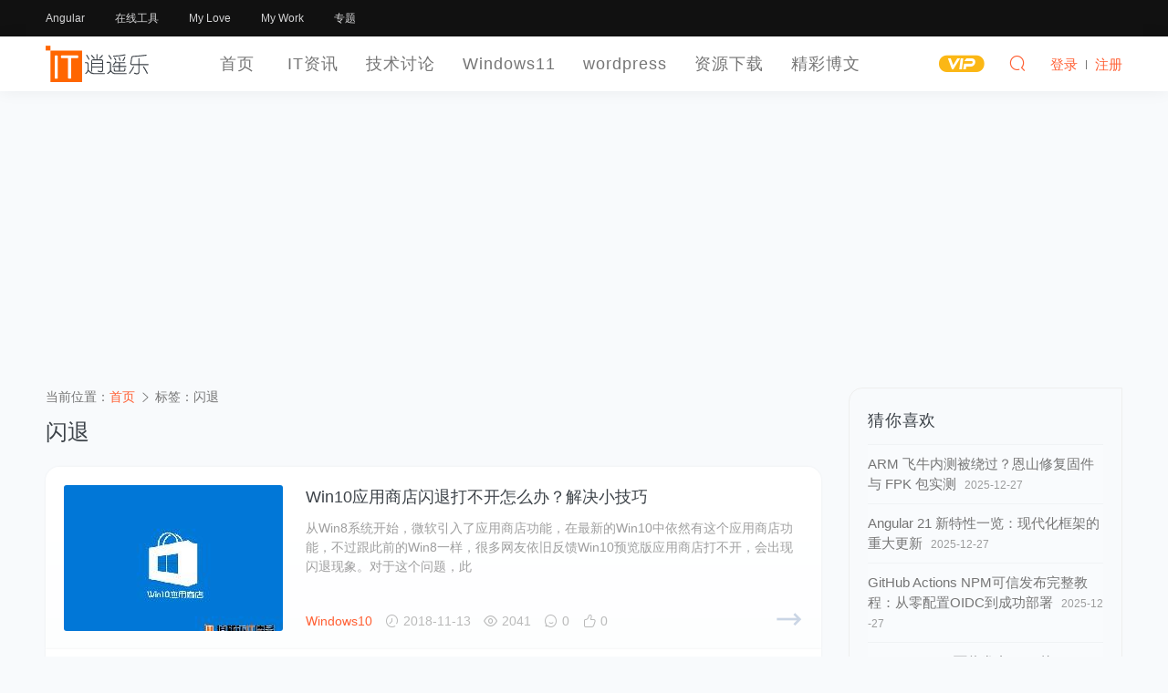

--- FILE ---
content_type: text/html; charset=UTF-8
request_url: https://www.luoxiao123.cn/tag/%E9%97%AA%E9%80%80
body_size: 11176
content:
<!DOCTYPE HTML>
<html lang="zh" sml:lang="zh">
<head>
	<meta charset="UTF-8">
	<meta name="applicable-device"content="pc,mobile">
	<meta http-equiv="Content-Language" content="zh-cn">
	<meta name="renderer" content="webkit">
	<meta http-equiv="X-UA-Compatible" content="IE=edge,IE=11,IE=10,IE=9,IE=8">
	<meta name="viewport" content="width=device-width, initial-scale=1.0, user-scalable=0, minimum-scale=1.0, maximum-scale=1.0">
	<meta http-equiv="Cache-Control" content="no-siteapp">
    <meta http-equiv="Cache-Control" content="no-transform">
	<meta property="qc:admins" content="12643047676112016776375" />
	<meta name="theme-color" content="#fff">
	<meta name="format-detection" content="telephone=no">
	<meta name="apple-mobile-web-app-title" content="逍遥乐">
	<meta name="apple-mobile-web-app-capable" content="yes">
	<meta name="apple-mobile-web-app-status-bar-style" content="white">
	<link rel="apple-touch-icon" href="https://www.luoxiao123.cn/static/img/logo-t-180.png">
	<link rel="shortcut icon" href="https://www.luoxiao123.cn/favicon.png">
	<link rel="icon" href="https://www.luoxiao123.cn/favicon.ico" mce_href="https://www.luoxiao123.cn/favicon.ico" type="image/x-icon">
	<title>闪退 - 逍遥乐</title>
	<meta name="keywords" content="闪退">
<meta name="description" content="这里是关于“闪退”的相关内容,如需了解更多关于闪退的相关文章、内容和资源，请进来看看吧！">
		<meta property="og:image" content="https://www.luoxiao123.cn/static/img/logo-t-300.png">
		<meta name="Author" Content="逍遥乐，www.luoxiao123.cn">
	<meta name="Designer" Content="逍遥乐">
	<meta name="Copyright" Content="本页除转载内容，版权归逍遥乐所有。All Rights Reserved">
	<meta name="Language" Content="zh-CN">
	<link rel="shortcut icon" href="https://www.luoxiao123.cn/favicon.ico">
	<link rel="apple-touch-icon-precomposed" sizes="144x144" href="https://www.luoxiao123.cn/favicon.png">
    <link rel='dns-prefetch' href='//pagead2.googlesyndication.com' />
    <link rel='stylesheet' id='style-css'  href='https://www.luoxiao123.cn/static/css/style.css?ver=1.0' type='text/css' media='all' />
	<meta name='robots' content='max-image-preview:large' />
	<style>img:is([sizes="auto" i], [sizes^="auto," i]) { contain-intrinsic-size: 3000px 1500px }</style>
	<style id='classic-theme-styles-inline-css' type='text/css'>
/*! This file is auto-generated */
.wp-block-button__link{color:#fff;background-color:#32373c;border-radius:9999px;box-shadow:none;text-decoration:none;padding:calc(.667em + 2px) calc(1.333em + 2px);font-size:1.125em}.wp-block-file__button{background:#32373c;color:#fff;text-decoration:none}
</style>
<style id='global-styles-inline-css' type='text/css'>
:root{--wp--preset--aspect-ratio--square: 1;--wp--preset--aspect-ratio--4-3: 4/3;--wp--preset--aspect-ratio--3-4: 3/4;--wp--preset--aspect-ratio--3-2: 3/2;--wp--preset--aspect-ratio--2-3: 2/3;--wp--preset--aspect-ratio--16-9: 16/9;--wp--preset--aspect-ratio--9-16: 9/16;--wp--preset--color--black: #000000;--wp--preset--color--cyan-bluish-gray: #abb8c3;--wp--preset--color--white: #ffffff;--wp--preset--color--pale-pink: #f78da7;--wp--preset--color--vivid-red: #cf2e2e;--wp--preset--color--luminous-vivid-orange: #ff6900;--wp--preset--color--luminous-vivid-amber: #fcb900;--wp--preset--color--light-green-cyan: #7bdcb5;--wp--preset--color--vivid-green-cyan: #00d084;--wp--preset--color--pale-cyan-blue: #8ed1fc;--wp--preset--color--vivid-cyan-blue: #0693e3;--wp--preset--color--vivid-purple: #9b51e0;--wp--preset--gradient--vivid-cyan-blue-to-vivid-purple: linear-gradient(135deg,rgba(6,147,227,1) 0%,rgb(155,81,224) 100%);--wp--preset--gradient--light-green-cyan-to-vivid-green-cyan: linear-gradient(135deg,rgb(122,220,180) 0%,rgb(0,208,130) 100%);--wp--preset--gradient--luminous-vivid-amber-to-luminous-vivid-orange: linear-gradient(135deg,rgba(252,185,0,1) 0%,rgba(255,105,0,1) 100%);--wp--preset--gradient--luminous-vivid-orange-to-vivid-red: linear-gradient(135deg,rgba(255,105,0,1) 0%,rgb(207,46,46) 100%);--wp--preset--gradient--very-light-gray-to-cyan-bluish-gray: linear-gradient(135deg,rgb(238,238,238) 0%,rgb(169,184,195) 100%);--wp--preset--gradient--cool-to-warm-spectrum: linear-gradient(135deg,rgb(74,234,220) 0%,rgb(151,120,209) 20%,rgb(207,42,186) 40%,rgb(238,44,130) 60%,rgb(251,105,98) 80%,rgb(254,248,76) 100%);--wp--preset--gradient--blush-light-purple: linear-gradient(135deg,rgb(255,206,236) 0%,rgb(152,150,240) 100%);--wp--preset--gradient--blush-bordeaux: linear-gradient(135deg,rgb(254,205,165) 0%,rgb(254,45,45) 50%,rgb(107,0,62) 100%);--wp--preset--gradient--luminous-dusk: linear-gradient(135deg,rgb(255,203,112) 0%,rgb(199,81,192) 50%,rgb(65,88,208) 100%);--wp--preset--gradient--pale-ocean: linear-gradient(135deg,rgb(255,245,203) 0%,rgb(182,227,212) 50%,rgb(51,167,181) 100%);--wp--preset--gradient--electric-grass: linear-gradient(135deg,rgb(202,248,128) 0%,rgb(113,206,126) 100%);--wp--preset--gradient--midnight: linear-gradient(135deg,rgb(2,3,129) 0%,rgb(40,116,252) 100%);--wp--preset--font-size--small: 13px;--wp--preset--font-size--medium: 20px;--wp--preset--font-size--large: 36px;--wp--preset--font-size--x-large: 42px;--wp--preset--spacing--20: 0.44rem;--wp--preset--spacing--30: 0.67rem;--wp--preset--spacing--40: 1rem;--wp--preset--spacing--50: 1.5rem;--wp--preset--spacing--60: 2.25rem;--wp--preset--spacing--70: 3.38rem;--wp--preset--spacing--80: 5.06rem;--wp--preset--shadow--natural: 6px 6px 9px rgba(0, 0, 0, 0.2);--wp--preset--shadow--deep: 12px 12px 50px rgba(0, 0, 0, 0.4);--wp--preset--shadow--sharp: 6px 6px 0px rgba(0, 0, 0, 0.2);--wp--preset--shadow--outlined: 6px 6px 0px -3px rgba(255, 255, 255, 1), 6px 6px rgba(0, 0, 0, 1);--wp--preset--shadow--crisp: 6px 6px 0px rgba(0, 0, 0, 1);}:where(.is-layout-flex){gap: 0.5em;}:where(.is-layout-grid){gap: 0.5em;}body .is-layout-flex{display: flex;}.is-layout-flex{flex-wrap: wrap;align-items: center;}.is-layout-flex > :is(*, div){margin: 0;}body .is-layout-grid{display: grid;}.is-layout-grid > :is(*, div){margin: 0;}:where(.wp-block-columns.is-layout-flex){gap: 2em;}:where(.wp-block-columns.is-layout-grid){gap: 2em;}:where(.wp-block-post-template.is-layout-flex){gap: 1.25em;}:where(.wp-block-post-template.is-layout-grid){gap: 1.25em;}.has-black-color{color: var(--wp--preset--color--black) !important;}.has-cyan-bluish-gray-color{color: var(--wp--preset--color--cyan-bluish-gray) !important;}.has-white-color{color: var(--wp--preset--color--white) !important;}.has-pale-pink-color{color: var(--wp--preset--color--pale-pink) !important;}.has-vivid-red-color{color: var(--wp--preset--color--vivid-red) !important;}.has-luminous-vivid-orange-color{color: var(--wp--preset--color--luminous-vivid-orange) !important;}.has-luminous-vivid-amber-color{color: var(--wp--preset--color--luminous-vivid-amber) !important;}.has-light-green-cyan-color{color: var(--wp--preset--color--light-green-cyan) !important;}.has-vivid-green-cyan-color{color: var(--wp--preset--color--vivid-green-cyan) !important;}.has-pale-cyan-blue-color{color: var(--wp--preset--color--pale-cyan-blue) !important;}.has-vivid-cyan-blue-color{color: var(--wp--preset--color--vivid-cyan-blue) !important;}.has-vivid-purple-color{color: var(--wp--preset--color--vivid-purple) !important;}.has-black-background-color{background-color: var(--wp--preset--color--black) !important;}.has-cyan-bluish-gray-background-color{background-color: var(--wp--preset--color--cyan-bluish-gray) !important;}.has-white-background-color{background-color: var(--wp--preset--color--white) !important;}.has-pale-pink-background-color{background-color: var(--wp--preset--color--pale-pink) !important;}.has-vivid-red-background-color{background-color: var(--wp--preset--color--vivid-red) !important;}.has-luminous-vivid-orange-background-color{background-color: var(--wp--preset--color--luminous-vivid-orange) !important;}.has-luminous-vivid-amber-background-color{background-color: var(--wp--preset--color--luminous-vivid-amber) !important;}.has-light-green-cyan-background-color{background-color: var(--wp--preset--color--light-green-cyan) !important;}.has-vivid-green-cyan-background-color{background-color: var(--wp--preset--color--vivid-green-cyan) !important;}.has-pale-cyan-blue-background-color{background-color: var(--wp--preset--color--pale-cyan-blue) !important;}.has-vivid-cyan-blue-background-color{background-color: var(--wp--preset--color--vivid-cyan-blue) !important;}.has-vivid-purple-background-color{background-color: var(--wp--preset--color--vivid-purple) !important;}.has-black-border-color{border-color: var(--wp--preset--color--black) !important;}.has-cyan-bluish-gray-border-color{border-color: var(--wp--preset--color--cyan-bluish-gray) !important;}.has-white-border-color{border-color: var(--wp--preset--color--white) !important;}.has-pale-pink-border-color{border-color: var(--wp--preset--color--pale-pink) !important;}.has-vivid-red-border-color{border-color: var(--wp--preset--color--vivid-red) !important;}.has-luminous-vivid-orange-border-color{border-color: var(--wp--preset--color--luminous-vivid-orange) !important;}.has-luminous-vivid-amber-border-color{border-color: var(--wp--preset--color--luminous-vivid-amber) !important;}.has-light-green-cyan-border-color{border-color: var(--wp--preset--color--light-green-cyan) !important;}.has-vivid-green-cyan-border-color{border-color: var(--wp--preset--color--vivid-green-cyan) !important;}.has-pale-cyan-blue-border-color{border-color: var(--wp--preset--color--pale-cyan-blue) !important;}.has-vivid-cyan-blue-border-color{border-color: var(--wp--preset--color--vivid-cyan-blue) !important;}.has-vivid-purple-border-color{border-color: var(--wp--preset--color--vivid-purple) !important;}.has-vivid-cyan-blue-to-vivid-purple-gradient-background{background: var(--wp--preset--gradient--vivid-cyan-blue-to-vivid-purple) !important;}.has-light-green-cyan-to-vivid-green-cyan-gradient-background{background: var(--wp--preset--gradient--light-green-cyan-to-vivid-green-cyan) !important;}.has-luminous-vivid-amber-to-luminous-vivid-orange-gradient-background{background: var(--wp--preset--gradient--luminous-vivid-amber-to-luminous-vivid-orange) !important;}.has-luminous-vivid-orange-to-vivid-red-gradient-background{background: var(--wp--preset--gradient--luminous-vivid-orange-to-vivid-red) !important;}.has-very-light-gray-to-cyan-bluish-gray-gradient-background{background: var(--wp--preset--gradient--very-light-gray-to-cyan-bluish-gray) !important;}.has-cool-to-warm-spectrum-gradient-background{background: var(--wp--preset--gradient--cool-to-warm-spectrum) !important;}.has-blush-light-purple-gradient-background{background: var(--wp--preset--gradient--blush-light-purple) !important;}.has-blush-bordeaux-gradient-background{background: var(--wp--preset--gradient--blush-bordeaux) !important;}.has-luminous-dusk-gradient-background{background: var(--wp--preset--gradient--luminous-dusk) !important;}.has-pale-ocean-gradient-background{background: var(--wp--preset--gradient--pale-ocean) !important;}.has-electric-grass-gradient-background{background: var(--wp--preset--gradient--electric-grass) !important;}.has-midnight-gradient-background{background: var(--wp--preset--gradient--midnight) !important;}.has-small-font-size{font-size: var(--wp--preset--font-size--small) !important;}.has-medium-font-size{font-size: var(--wp--preset--font-size--medium) !important;}.has-large-font-size{font-size: var(--wp--preset--font-size--large) !important;}.has-x-large-font-size{font-size: var(--wp--preset--font-size--x-large) !important;}
:where(.wp-block-post-template.is-layout-flex){gap: 1.25em;}:where(.wp-block-post-template.is-layout-grid){gap: 1.25em;}
:where(.wp-block-columns.is-layout-flex){gap: 2em;}:where(.wp-block-columns.is-layout-grid){gap: 2em;}
:root :where(.wp-block-pullquote){font-size: 1.5em;line-height: 1.6;}
</style>
<style id='akismet-widget-style-inline-css' type='text/css'>

			.a-stats {
				--akismet-color-mid-green: #357b49;
				--akismet-color-white: #fff;
				--akismet-color-light-grey: #f6f7f7;

				max-width: 350px;
				width: auto;
			}

			.a-stats * {
				all: unset;
				box-sizing: border-box;
			}

			.a-stats strong {
				font-weight: 600;
			}

			.a-stats a.a-stats__link,
			.a-stats a.a-stats__link:visited,
			.a-stats a.a-stats__link:active {
				background: var(--akismet-color-mid-green);
				border: none;
				box-shadow: none;
				border-radius: 8px;
				color: var(--akismet-color-white);
				cursor: pointer;
				display: block;
				font-family: -apple-system, BlinkMacSystemFont, 'Segoe UI', 'Roboto', 'Oxygen-Sans', 'Ubuntu', 'Cantarell', 'Helvetica Neue', sans-serif;
				font-weight: 500;
				padding: 12px;
				text-align: center;
				text-decoration: none;
				transition: all 0.2s ease;
			}

			/* Extra specificity to deal with TwentyTwentyOne focus style */
			.widget .a-stats a.a-stats__link:focus {
				background: var(--akismet-color-mid-green);
				color: var(--akismet-color-white);
				text-decoration: none;
			}

			.a-stats a.a-stats__link:hover {
				filter: brightness(110%);
				box-shadow: 0 4px 12px rgba(0, 0, 0, 0.06), 0 0 2px rgba(0, 0, 0, 0.16);
			}

			.a-stats .count {
				color: var(--akismet-color-white);
				display: block;
				font-size: 1.5em;
				line-height: 1.4;
				padding: 0 13px;
				white-space: nowrap;
			}
		
</style>
	<style id="erphpdown-custom"></style>
	<script>window._ERPHPDOWN = {"uri":"https://www.luoxiao123.cn/wp-content/plugins/erphpdown", "payment": "1", "author": "mobantu"}</script>
	<!--[if lt IE 9]><script src="https://www.luoxiao123.cn/wp-content/themes/xywk/assets/js/html5.js"></script><![endif]-->

</head>
<body class="archive tag tag-1803 wp-theme-xywk">
		<header class="xywk-header" role="banner">
		<div class="xywk-topbar black">
			<div class="container">
				<div class="topbar-nav">
					<a href="https://www.luoxiao123.cn/jishutaolun/angular">Angular</a>
<a href="https://www.luoxiao123.cn/online-tools">在线工具</a>
<a target="_blank" href="https://www.luoxiao123.cn/love">My Love</a>
<a target="_blank" href="https://www.luoxiao123.cn/mywork">My Work</a>
<a href="https://www.luoxiao123.cn/zhuanti">专题</a>
				</div>
			</div>
		</div>
		<div class="xywk-navbar white">
		<div class="container">
			
			<a class="logo" href="https://www.luoxiao123.cn/" title="逍遥乐">
			    <img src="https://www.luoxiao123.cn/logo.svg" width="120px" height="50px" alt="逍遥乐">
			</a>
			<ul class="navbar-nav" role="navigation">
		      	<li id="menu-item-17546" class="menu-item menu-item-type-custom menu-item-object-custom menu-item-home menu-item-17546"><a href="https://www.luoxiao123.cn/">首页</a></li>
<li id="menu-item-17547" class="menu-item menu-item-type-taxonomy menu-item-object-category menu-item-17547"><a href="https://www.luoxiao123.cn/itzx">IT资讯</a></li>
<li id="menu-item-17582" class="menu-item menu-item-type-taxonomy menu-item-object-category menu-item-has-children menu-item-17582"><a href="https://www.luoxiao123.cn/jishutaolun">技术讨论</a>
<ul class="sub-menu">
	<li id="menu-item-24030" class="menu-item menu-item-type-taxonomy menu-item-object-category menu-item-24030"><a href="https://www.luoxiao123.cn/jishutaolun/angular">Angular框架</a></li>
	<li id="menu-item-25028" class="menu-item menu-item-type-taxonomy menu-item-object-category menu-item-25028"><a href="https://www.luoxiao123.cn/jishutaolun/node">Node.js</a></li>
	<li id="menu-item-24031" class="menu-item menu-item-type-taxonomy menu-item-object-category menu-item-24031"><a href="https://www.luoxiao123.cn/jishutaolun/rxjs">Rxjs</a></li>
	<li id="menu-item-24032" class="menu-item menu-item-type-taxonomy menu-item-object-category menu-item-24032"><a href="https://www.luoxiao123.cn/jishutaolun/typescript">TypeScript</a></li>
	<li id="menu-item-17583" class="menu-item menu-item-type-taxonomy menu-item-object-category menu-item-17583"><a href="https://www.luoxiao123.cn/jishutaolun/androiddevelop">Android开发</a></li>
	<li id="menu-item-17584" class="menu-item menu-item-type-taxonomy menu-item-object-category menu-item-17584"><a href="https://www.luoxiao123.cn/jishutaolun/uidesign">UI设计</a></li>
	<li id="menu-item-17586" class="menu-item menu-item-type-taxonomy menu-item-object-category menu-item-17586"><a href="https://www.luoxiao123.cn/jishutaolun/dataku">数据库技术</a></li>
	<li id="menu-item-17587" class="menu-item menu-item-type-taxonomy menu-item-object-category menu-item-17587"><a href="https://www.luoxiao123.cn/grzp/xitongfengzuangzp">系统封装</a></li>
	<li id="menu-item-17588" class="menu-item menu-item-type-taxonomy menu-item-object-category menu-item-17588"><a href="https://www.luoxiao123.cn/jishutaolun/xtxg">系统相关</a></li>
	<li id="menu-item-17589" class="menu-item menu-item-type-taxonomy menu-item-object-category menu-item-17589"><a href="https://www.luoxiao123.cn/jishutaolun/bckf">编程开发</a></li>
	<li id="menu-item-17590" class="menu-item menu-item-type-taxonomy menu-item-object-category menu-item-17590"><a href="https://www.luoxiao123.cn/jishutaolun/wangzhanjianse">建站技术</a></li>
	<li id="menu-item-17591" class="menu-item menu-item-type-taxonomy menu-item-object-category menu-item-17591"><a href="https://www.luoxiao123.cn/jishutaolun/jsjjs">计算机技术</a></li>
	<li id="menu-item-25124" class="menu-item menu-item-type-taxonomy menu-item-object-category menu-item-25124"><a href="https://www.luoxiao123.cn/jishutaolun/nas-router">NAS与软路由</a></li>
</ul>
</li>
<li id="menu-item-24722" class="menu-item menu-item-type-taxonomy menu-item-object-category menu-item-24722"><a href="https://www.luoxiao123.cn/windows11">Windows11</a></li>
<li id="menu-item-17549" class="menu-item menu-item-type-taxonomy menu-item-object-category menu-item-has-children menu-item-17549"><a href="https://www.luoxiao123.cn/wordpressabout">wordpress</a>
<ul class="sub-menu">
	<li id="menu-item-17550" class="menu-item menu-item-type-taxonomy menu-item-object-category menu-item-17550"><a href="https://www.luoxiao123.cn/wordpressabout/wordpresstheme">wordpress主题</a></li>
	<li id="menu-item-17551" class="menu-item menu-item-type-taxonomy menu-item-object-category menu-item-17551"><a href="https://www.luoxiao123.cn/wordpressabout/wordpresschajian">wordpress插件</a></li>
	<li id="menu-item-17552" class="menu-item menu-item-type-taxonomy menu-item-object-category menu-item-17552"><a href="https://www.luoxiao123.cn/wordpressabout/wpjs">wordpress教程</a></li>
	<li id="menu-item-17553" class="menu-item menu-item-type-taxonomy menu-item-object-category menu-item-17553"><a href="https://www.luoxiao123.cn/wordpressabout/wordpress_bug">wordpress漏洞</a></li>
</ul>
</li>
<li id="menu-item-17555" class="menu-item menu-item-type-taxonomy menu-item-object-category menu-item-17555"><a href="https://www.luoxiao123.cn/jpzyuan">资源下载</a></li>
<li id="menu-item-17570" class="menu-item menu-item-type-taxonomy menu-item-object-category menu-item-17570"><a href="https://www.luoxiao123.cn/jcbw">精彩博文</a></li>
		    </ul>
			<ul class="nav-right">
				<li class="nav-vip">
					<a href="https://www.luoxiao123.cn/vip"><i class="icon icon-vip-s"></i></a>
				</li>
		
				<li class="nav-search">
					<a href="javascript:;" class="search-loader" title="搜索"><i class="icon icon-search"></i></a>
				</li>
				
				<li class="nav-login no">
					<a href="https://www.luoxiao123.cn/login" class="signin-loader"  rel="external nofollow"><i class="icon icon-user" title="登录"></i><span>登录</span></a>
					<b class="nav-line"></b>
					<a href="https://www.luoxiao123.cn/login?action=register" class="signup-loader"  rel="external nofollow"  title="注册"><span>注册</span></a>
				</li>
				
								<li class="nav-button"><a href="javascript:;" class="menu-trigger"><i class="icon icon-menu"></i></a></li>
			</ul>
		</div>
	</header>
	<div class="site-search">
		<div class="container">
			<form id="search-form" method="get" class="site-search-form"  action="https://www.luoxiao123.cn/" target="_blank"  role="search">
				<input class="search-input" id="search-word" name="s" type="text" placeholder="输入关键字搜索" required="">
				<button class="btn search-btn" type="submit"><i class="icon icon-search"></i></button>
			</form>
			<a href="javascript:;" class="search-close"><i class="icon icon-close"></i></a>
		</div>
	</div>
		<div class="xywk-main"><div class="container">
	<div class="xywk-content has-left has-right clearfix">
			<div class="sidebar-left">
		<div class="mini-title">分类</div>
		<ul class="sidebar-nav">
	      	<li id="menu-item-24723" class="menu-item menu-item-type-taxonomy menu-item-object-category menu-item-24723"><a href="https://www.luoxiao123.cn/windows10">Windows10</a></li>
<li id="menu-item-24026" class="menu-item menu-item-type-taxonomy menu-item-object-category menu-item-24026"><a href="https://www.luoxiao123.cn/jishutaolun/angular">Angular</a></li>
<li id="menu-item-24037" class="menu-item menu-item-type-taxonomy menu-item-object-category menu-item-24037"><a href="https://www.luoxiao123.cn/jishutaolun/typescript">TypeScript</a></li>
<li id="menu-item-24027" class="menu-item menu-item-type-taxonomy menu-item-object-category menu-item-24027"><a href="https://www.luoxiao123.cn/jishutaolun/rxjs">Rxjs</a></li>
<li id="menu-item-24028" class="menu-item menu-item-type-taxonomy menu-item-object-category menu-item-24028"><a href="https://www.luoxiao123.cn/jishutaolun/web-dev">前端技术</a></li>
<li id="menu-item-23750" class="menu-item menu-item-type-taxonomy menu-item-object-category menu-item-23750"><a href="https://www.luoxiao123.cn/itzx">IT资讯</a></li>
<li id="menu-item-23751" class="menu-item menu-item-type-taxonomy menu-item-object-category menu-item-23751"><a href="https://www.luoxiao123.cn/wordpressabout">wordpress</a></li>
<li id="menu-item-23752" class="menu-item menu-item-type-taxonomy menu-item-object-category menu-item-23752"><a href="https://www.luoxiao123.cn/grzp">个人作品</a></li>
<li id="menu-item-23754" class="menu-item menu-item-type-taxonomy menu-item-object-category menu-item-23754"><a href="https://www.luoxiao123.cn/jpzyuan">资源下载</a></li>
<li id="menu-item-25027" class="menu-item menu-item-type-taxonomy menu-item-object-category menu-item-25027"><a href="https://www.luoxiao123.cn/jishutaolun/node">Node.js</a></li>
<li id="menu-item-25395" class="menu-item menu-item-type-taxonomy menu-item-object-category menu-item-25395"><a href="https://www.luoxiao123.cn/jishutaolun/nas-router">NAS与软路由</a></li>
	    </ul>
	</div>
		<div class="xywk-content-list clearfix">
			<div class="breadcrumbs">当前位置：<span><a href="https://www.luoxiao123.cn/" itemprop="url"><span itemprop="title">首页</span></a></span> <span class="sep"><i class="icon icon-arrow-right"></i></span> <span class="current">标签：闪退</span></div>			<div class="list-header">
				<h1 class="list-title">闪退</h1>
			</div>
			<div class="list-main">
				<article class="post">
	<div class="post-item">
		<a href="https://www.luoxiao123.cn/23114.html" class="item-thumb"  title="Win10应用商店闪退打不开怎么办？解决小技巧"  target="_blank" rel="bookmark"><img src="https://www.luoxiao123.cn/thumbs/5/23114.jpg" loading="lazy" class="thumb" alt="Win10应用商店闪退打不开怎么办？解决小技巧" /></a>
		<div class="item-content">
			<a href="https://www.luoxiao123.cn/23114.html" class="title"  title="Win10应用商店闪退打不开怎么办？解决小技巧"  target="_blank" rel="bookmark"><h2>Win10应用商店闪退打不开怎么办？解决小技巧</h2></a>
			<div class="excerpt">从Win8系统开始，微软引入了应用商店功能，在最新的Win10中依然有这个应用商店功能，不过跟此前的Win8一样，很多网友依旧反馈Win10预览版应用商店打不开，会出现闪退现象。对于这个问题，此   </div>
			<div class="metas">
			    <a href="https://www.luoxiao123.cn/windows10" class="cat">Windows10</a>
				<span class="meta-date"><i class="icon icon-time"></i> 2018-11-13</span>
				<span class="meta-views"><i class="icon icon-eye"></i> 2041</span>
				<span class="meta-comment"><i class="icon icon-comment"></i> 0</span>
				<span class="meta-zan"><i class="icon icon-zan"></i> 0</span>
				<a class="read-more right" href="https://www.luoxiao123.cn/23114.html" title="Win10应用商店闪退打不开怎么办？解决小技巧"  target="_blank" rel="bookmark"><i class="icon icon-arrow-long-right"></i></a>
			</div>
		</div>
	</div>
</article><article class="post">
	<div class="post-item">
		<a href="https://www.luoxiao123.cn/22439.html" class="item-thumb"  title="Win10升级后应用打不开或闪退怎么办 Win10软件打不开解决方法"  target="_blank" rel="bookmark"><img src="https://www.luoxiao123.cn/thumbs/4/22439.jpg" loading="lazy" class="thumb" alt="Win10升级后应用打不开或闪退怎么办 Win10软件打不开解决方法" /></a>
		<div class="item-content">
			<a href="https://www.luoxiao123.cn/22439.html" class="title"  title="Win10升级后应用打不开或闪退怎么办 Win10软件打不开解决方法"  target="_blank" rel="bookmark"><h2>Win10升级后应用打不开或闪退怎么办 Win10软件打不开解决方法</h2></a>
			<div class="excerpt">Win10升级后应用打不开或闪退怎么办？上个星期微软推出了win10正式版，很多小伙伴已经进行了win10的更新，不过这次win10的更新不少朋友都遇到了这样或那样的问题，有些人Win10升级后应用打不   </div>
			<div class="metas">
			    <a href="https://www.luoxiao123.cn/windows10" class="cat">Windows10</a>
				<span class="meta-date"><i class="icon icon-time"></i> 2018-11-13</span>
				<span class="meta-views"><i class="icon icon-eye"></i> 1966</span>
				<span class="meta-comment"><i class="icon icon-comment"></i> 0</span>
				<span class="meta-zan"><i class="icon icon-zan"></i> 0</span>
				<a class="read-more right" href="https://www.luoxiao123.cn/22439.html" title="Win10升级后应用打不开或闪退怎么办 Win10软件打不开解决方法"  target="_blank" rel="bookmark"><i class="icon icon-arrow-long-right"></i></a>
			</div>
		</div>
	</div>
</article><article class="post">
	<div class="post-item">
		<a href="https://www.luoxiao123.cn/20361.html" class="item-thumb"  title="Win10一周年更新部分UWP应用闪退崩溃怎么办？附解决办法"  target="_blank" rel="bookmark"><img src="https://www.luoxiao123.cn/thumbs/4/20361.jpg" loading="lazy" class="thumb" alt="Win10一周年更新部分UWP应用闪退崩溃怎么办？附解决办法" /></a>
		<div class="item-content">
			<a href="https://www.luoxiao123.cn/20361.html" class="title"  title="Win10一周年更新部分UWP应用闪退崩溃怎么办？附解决办法"  target="_blank" rel="bookmark"><h2>Win10一周年更新部分UWP应用闪退崩溃怎么办？附解决办法</h2></a>
			<div class="excerpt">微软已经开始推送Win10一周年更新正式版系统，包括此前Windows Insider预览版早已用上，但升级到Win10一周年更新后，部分用户在尝试使用UWP应用时遭遇一些闪退问题，比如Twitter、Netflix等   </div>
			<div class="metas">
			    <a href="https://www.luoxiao123.cn/windows10" class="cat">Windows10</a>
				<span class="meta-date"><i class="icon icon-time"></i> 2018-11-13</span>
				<span class="meta-views"><i class="icon icon-eye"></i> 1848</span>
				<span class="meta-comment"><i class="icon icon-comment"></i> 0</span>
				<span class="meta-zan"><i class="icon icon-zan"></i> 0</span>
				<a class="read-more right" href="https://www.luoxiao123.cn/20361.html" title="Win10一周年更新部分UWP应用闪退崩溃怎么办？附解决办法"  target="_blank" rel="bookmark"><i class="icon icon-arrow-long-right"></i></a>
			</div>
		</div>
	</div>
</article><article class="post">
	<div class="post-item">
		<a href="https://www.luoxiao123.cn/20214.html" class="item-thumb"  title="Win10 windows hello闪退该怎么办 windows hello闪退解决办法"  target="_blank" rel="bookmark"><img src="https://www.luoxiao123.cn/thumbs/4/20214.jpg" loading="lazy" class="thumb" alt="Win10 windows hello闪退该怎么办 windows hello闪退解决办法" /></a>
		<div class="item-content">
			<a href="https://www.luoxiao123.cn/20214.html" class="title"  title="Win10 windows hello闪退该怎么办 windows hello闪退解决办法"  target="_blank" rel="bookmark"><h2>Win10 windows hello闪退该怎么办 windows hello闪退解决办法</h2></a>
			<div class="excerpt">Win10 windows hello闪退该怎么办？在win10系统中，有用户使用windows hellow 准备设置的时候，windows hellow 闪退了，重新打开依旧闪退，该怎么办？win10中遇到这样的问题是由于内置应用出   </div>
			<div class="metas">
			    <a href="https://www.luoxiao123.cn/windows10" class="cat">Windows10</a>
				<span class="meta-date"><i class="icon icon-time"></i> 2018-11-13</span>
				<span class="meta-views"><i class="icon icon-eye"></i> 3107</span>
				<span class="meta-comment"><i class="icon icon-comment"></i> 0</span>
				<span class="meta-zan"><i class="icon icon-zan"></i> 0</span>
				<a class="read-more right" href="https://www.luoxiao123.cn/20214.html" title="Win10 windows hello闪退该怎么办 windows hello闪退解决办法"  target="_blank" rel="bookmark"><i class="icon icon-arrow-long-right"></i></a>
			</div>
		</div>
	</div>
</article><article class="post">
	<div class="post-item">
		<a href="https://www.luoxiao123.cn/6297.html" class="item-thumb"  title="Win8/Win8.1应用商店的启动故障解决方法合集"  target="_blank" rel="bookmark"><img src="https://www.luoxiao123.cn/thumbs/1/6297.jpg" loading="lazy" class="thumb" alt="Win8/Win8.1应用商店的启动故障解决方法合集" /></a>
		<div class="item-content">
			<a href="https://www.luoxiao123.cn/6297.html" class="title"  title="Win8/Win8.1应用商店的启动故障解决方法合集"  target="_blank" rel="bookmark"><h2>Win8/Win8.1应用商店的启动故障解决方法合集</h2></a>
			<div class="excerpt">大家在安装win8 1经常会遇到应用商店闪退、无反应、一直转圈等情况，这都是应用商店出现了启动故障！ 有许多用户询问如何解决Windows应用商店的启动故障，经过认真排查发现这种问题在用户   </div>
			<div class="metas">
			    <a href="https://www.luoxiao123.cn/jishutaolun/jsjjs" class="cat">计算机技术</a>
				<span class="meta-date"><i class="icon icon-time"></i> 2014-02-15</span>
				<span class="meta-views"><i class="icon icon-eye"></i> 14271</span>
				<span class="meta-comment"><i class="icon icon-comment"></i> 2</span>
				<span class="meta-zan"><i class="icon icon-zan"></i> 0</span>
				<a class="read-more right" href="https://www.luoxiao123.cn/6297.html" title="Win8/Win8.1应用商店的启动故障解决方法合集"  target="_blank" rel="bookmark"><i class="icon icon-arrow-long-right"></i></a>
			</div>
		</div>
	</div>
</article>			</div>
					</div>
		<div class="sidebar" role="complementary">
	<div class="theiaStickySidebar">
	<div class="widget widget-postlist"><h3>猜你喜欢</h3><ul class="clearfix">        <li>
          	          	<a href="https://www.luoxiao123.cn/arm-feiniu-enshan-xiufu-firmware-fpk.html" title="ARM 飞牛内测被绕过？恩山修复固件与 FPK 包实测" class="post-title">ARM 飞牛内测被绕过？恩山修复固件与 FPK 包实测</a>
          	<span class="post-date">2025-12-27</span>
        </li>
		        <li>
          	          	<a href="https://www.luoxiao123.cn/angular-21-xin-te-xing-yi-lan-xiandaihua-kuangjia-gengxin.html" title="Angular 21 新特性一览：现代化框架的重大更新" class="post-title">Angular 21 新特性一览：现代化框架的重大更新</a>
          	<span class="post-date">2025-12-27</span>
        </li>
		        <li>
          	          	<a href="https://www.luoxiao123.cn/github-actions-npm-trusted-publishing-complete-tutorial.html" title="GitHub Actions NPM可信发布完整教程：从零配置OIDC到成功部署" class="post-title">GitHub Actions NPM可信发布完整教程：从零配置OIDC到成功部署</a>
          	<span class="post-date">2025-12-27</span>
        </li>
		        <li>
          	          	<a href="https://www.luoxiao123.cn/github-actions-npm-oidc-node-version-compatibility-guide.html" title="GitHub Action 可信发布NPM的OIDC 404陷阱：Node版本与NPM兼容性详解" class="post-title">GitHub Action 可信发布NPM的OIDC 404陷阱：Node版本与NPM兼容性详解</a>
          	<span class="post-date">2025-12-27</span>
        </li>
		        <li>
          	          	<a href="https://www.luoxiao123.cn/implement-the-function-of-generating-pdfs-based-on.html" title="实现nodejs基于puppeteer插件生成PDF功能" class="post-title">实现nodejs基于puppeteer插件生成PDF功能</a>
          	<span class="post-date">2025-06-03</span>
        </li>
		</ul></div><div class="widget widget_tag_cloud"><h3>标签云</h3><div class="tagcloud"><a href="https://www.luoxiao123.cn/tag/adobe" class="tag-cloud-link tag-link-231 tag-link-position-1" style="font-size: 9.1973684210526pt;" aria-label="adobe (26 项)">adobe</a>
<a href="https://www.luoxiao123.cn/tag/android" class="tag-cloud-link tag-link-74 tag-link-position-2" style="font-size: 9.9342105263158pt;" aria-label="Android (31 项)">Android</a>
<a href="https://www.luoxiao123.cn/tag/angular" class="tag-cloud-link tag-link-4770 tag-link-position-3" style="font-size: 12.881578947368pt;" aria-label="angular (67 项)">angular</a>
<a href="https://www.luoxiao123.cn/tag/angular%e6%95%99%e7%a8%8b" class="tag-cloud-link tag-link-4916 tag-link-position-4" style="font-size: 9.3815789473684pt;" aria-label="Angular教程 (27 项)">Angular教程</a>
<a href="https://www.luoxiao123.cn/tag/edge" class="tag-cloud-link tag-link-3835 tag-link-position-5" style="font-size: 9.3815789473684pt;" aria-label="edge (27 项)">edge</a>
<a href="https://www.luoxiao123.cn/tag/iphone" class="tag-cloud-link tag-link-89 tag-link-position-6" style="font-size: 9.6578947368421pt;" aria-label="iphone (29 项)">iphone</a>
<a href="https://www.luoxiao123.cn/tag/iphone5" class="tag-cloud-link tag-link-90 tag-link-position-7" style="font-size: 8.3684210526316pt;" aria-label="iphone5 (21 项)">iphone5</a>
<a href="https://www.luoxiao123.cn/tag/photoshop" class="tag-cloud-link tag-link-12 tag-link-position-8" style="font-size: 9.0131578947368pt;" aria-label="photoshop (25 项)">photoshop</a>
<a href="https://www.luoxiao123.cn/tag/qq" class="tag-cloud-link tag-link-54 tag-link-position-9" style="font-size: 8.1842105263158pt;" aria-label="QQ (20 项)">QQ</a>
<a href="https://www.luoxiao123.cn/tag/win" class="tag-cloud-link tag-link-137 tag-link-position-10" style="font-size: 22pt;" aria-label="win (661 项)">win</a>
<a href="https://www.luoxiao123.cn/tag/win8" class="tag-cloud-link tag-link-193 tag-link-position-11" style="font-size: 14.447368421053pt;" aria-label="Win8 (98 项)">Win8</a>
<a href="https://www.luoxiao123.cn/tag/win10" class="tag-cloud-link tag-link-2469 tag-link-position-12" style="font-size: 14.447368421053pt;" aria-label="win10 (98 项)">win10</a>
<a href="https://www.luoxiao123.cn/tag/windows" class="tag-cloud-link tag-link-119 tag-link-position-13" style="font-size: 14.815789473684pt;" aria-label="windows (108 项)">windows</a>
<a href="https://www.luoxiao123.cn/tag/windows8" class="tag-cloud-link tag-link-11 tag-link-position-14" style="font-size: 13.802631578947pt;" aria-label="windows8 (85 项)">windows8</a>
<a href="https://www.luoxiao123.cn/tag/windows8-1" class="tag-cloud-link tag-link-1038 tag-link-position-15" style="font-size: 8.1842105263158pt;" aria-label="windows8.1 (20 项)">windows8.1</a>
<a href="https://www.luoxiao123.cn/tag/windows10" class="tag-cloud-link tag-link-2465 tag-link-position-16" style="font-size: 11.039473684211pt;" aria-label="windows10 (42 项)">windows10</a>
<a href="https://www.luoxiao123.cn/tag/wordpress" class="tag-cloud-link tag-link-23 tag-link-position-17" style="font-size: 15.368421052632pt;" aria-label="wordpress (125 项)">wordpress</a>
<a href="https://www.luoxiao123.cn/tag/wordpresszhu-ti" class="tag-cloud-link tag-link-1118 tag-link-position-18" style="font-size: 11.5pt;" aria-label="wordpress主题 (47 项)">wordpress主题</a>
<a href="https://www.luoxiao123.cn/tag/wordpresscha-jian" class="tag-cloud-link tag-link-1119 tag-link-position-19" style="font-size: 15.828947368421pt;" aria-label="wordpress插件 (140 项)">wordpress插件</a>
<a href="https://www.luoxiao123.cn/tag/wordpress-3" class="tag-cloud-link tag-link-1122 tag-link-position-20" style="font-size: 13.342105263158pt;" aria-label="wordpress教程 (74 项)">wordpress教程</a>
<a href="https://www.luoxiao123.cn/tag/guan-bi" class="tag-cloud-link tag-link-208 tag-link-position-21" style="font-size: 8.3684210526316pt;" aria-label="关闭 (21 项)">关闭</a>
<a href="https://www.luoxiao123.cn/tag/sheng-ji" class="tag-cloud-link tag-link-988 tag-link-position-22" style="font-size: 9.9342105263158pt;" aria-label="升级 (31 项)">升级</a>
<a href="https://www.luoxiao123.cn/tag/an-zhuang" class="tag-cloud-link tag-link-3611 tag-link-position-23" style="font-size: 8.3684210526316pt;" aria-label="安装 (21 项)">安装</a>
<a href="https://www.luoxiao123.cn/tag/xiao-mi" class="tag-cloud-link tag-link-181 tag-link-position-24" style="font-size: 10.855263157895pt;" aria-label="小米 (40 项)">小米</a>
<a href="https://www.luoxiao123.cn/tag/xiaomiphone" class="tag-cloud-link tag-link-118 tag-link-position-25" style="font-size: 10.578947368421pt;" aria-label="小米手机 (37 项)">小米手机</a>
<a href="https://www.luoxiao123.cn/tag/weiruan" class="tag-cloud-link tag-link-63 tag-link-position-26" style="font-size: 13.434210526316pt;" aria-label="微软 (77 项)">微软</a>
<a href="https://www.luoxiao123.cn/tag/cha-jian" class="tag-cloud-link tag-link-52 tag-link-position-27" style="font-size: 8pt;" aria-label="插件 (19 项)">插件</a>
<a href="https://www.luoxiao123.cn/tag/%e6%95%99%e7%a8%8b" class="tag-cloud-link tag-link-275 tag-link-position-28" style="font-size: 11.131578947368pt;" aria-label="教程 (43 项)">教程</a>
<a href="https://www.luoxiao123.cn/tag/wen-jian-jia" class="tag-cloud-link tag-link-3715 tag-link-position-29" style="font-size: 8.1842105263158pt;" aria-label="文件夹 (20 项)">文件夹</a>
<a href="https://www.luoxiao123.cn/tag/zhinengsouji" class="tag-cloud-link tag-link-117 tag-link-position-30" style="font-size: 8.9210526315789pt;" aria-label="智能手机 (24 项)">智能手机</a>
<a href="https://www.luoxiao123.cn/tag/geng-xin" class="tag-cloud-link tag-link-1102 tag-link-position-31" style="font-size: 8.1842105263158pt;" aria-label="更新 (20 项)">更新</a>
<a href="https://www.luoxiao123.cn/tag/zheng-shi-ban" class="tag-cloud-link tag-link-142 tag-link-position-32" style="font-size: 10.763157894737pt;" aria-label="正式版 (39 项)">正式版</a>
<a href="https://www.luoxiao123.cn/tag/%e6%b1%89%e5%8c%96%e7%89%88" class="tag-cloud-link tag-link-1073 tag-link-position-33" style="font-size: 9.0131578947368pt;" aria-label="汉化版 (25 项)">汉化版</a>
<a href="https://www.luoxiao123.cn/tag/lan-qi" class="tag-cloud-link tag-link-1269 tag-link-position-34" style="font-size: 9.6578947368421pt;" aria-label="浏览器 (29 项)">浏览器</a>
<a href="https://www.luoxiao123.cn/tag/%e6%bf%80%e6%b4%bb" class="tag-cloud-link tag-link-386 tag-link-position-35" style="font-size: 9.3815789473684pt;" aria-label="激活 (27 项)">激活</a>
<a href="https://www.luoxiao123.cn/tag/te-bie-ban" class="tag-cloud-link tag-link-2405 tag-link-position-36" style="font-size: 8.3684210526316pt;" aria-label="特别版 (21 项)">特别版</a>
<a href="https://www.luoxiao123.cn/tag/computers" class="tag-cloud-link tag-link-62 tag-link-position-37" style="font-size: 9.9342105263158pt;" aria-label="电脑 (31 项)">电脑</a>
<a href="https://www.luoxiao123.cn/tag/po-jie-ban" class="tag-cloud-link tag-link-1743 tag-link-position-38" style="font-size: 8.9210526315789pt;" aria-label="破解版 (24 项)">破解版</a>
<a href="https://www.luoxiao123.cn/tag/yinpan" class="tag-cloud-link tag-link-114 tag-link-position-39" style="font-size: 8.7368421052632pt;" aria-label="硬盘 (23 项)">硬盘</a>
<a href="https://www.luoxiao123.cn/tag/ping-guo-2" class="tag-cloud-link tag-link-66 tag-link-position-40" style="font-size: 11.776315789474pt;" aria-label="苹果 (50 项)">苹果</a>
<a href="https://www.luoxiao123.cn/tag/%e8%a7%a3%e5%86%b3%e5%8a%9e%e6%b3%95" class="tag-cloud-link tag-link-1795 tag-link-position-41" style="font-size: 10.210526315789pt;" aria-label="解决办法 (34 项)">解决办法</a>
<a href="https://www.luoxiao123.cn/tag/she-zhi" class="tag-cloud-link tag-link-3749 tag-link-position-42" style="font-size: 8.7368421052632pt;" aria-label="设置 (23 项)">设置</a>
<a href="https://www.luoxiao123.cn/tag/xyl" class="tag-cloud-link tag-link-16 tag-link-position-43" style="font-size: 13.526315789474pt;" aria-label="逍遥乐 (79 项)">逍遥乐</a>
<a href="https://www.luoxiao123.cn/tag/%e9%80%8d%e9%81%a5%e4%b9%90%e6%95%99%e7%a8%8b" class="tag-cloud-link tag-link-1013 tag-link-position-44" style="font-size: 8.1842105263158pt;" aria-label="逍遥乐教程 (20 项)">逍遥乐教程</a>
<a href="https://www.luoxiao123.cn/tag/yao-le-han-hua-2" class="tag-cloud-link tag-link-1048 tag-link-position-45" style="font-size: 12.236842105263pt;" aria-label="逍遥乐汉化 (56 项)">逍遥乐汉化</a></div>
</div>	</div>
</div>	</div>
</div>
	</div>
		<footer class="xywk-footer white clearfix" role="contentinfo">
		<div class="container clearfix">
			<a class="logo" href="https://www.luoxiao123.cn/" title="逍遥乐">
			    <img src="https://www.luoxiao123.cn/logo-square.svg" width="50px" height="50px" alt="逍遥乐">
			</a>
			<div class="footbar-nav">
				<a href="https://www.luoxiao123.cn/ad">广告合作</a>
<a rel="privacy-policy" href="https://www.luoxiao123.cn/mianzhe">免责声明</a>
<a href="https://www.luoxiao123.cn/contact">和我联系</a>
<a href="https://www.luoxiao123.cn/liu-yan-ban">留言板</a>
<a href="https://www.luoxiao123.cn/sqlinks">申请友链</a>
<a href="https://www.luoxiao123.cn/tages">标签云</a>
			</div>
			<div class="footbar-right">
				逍遥乐博客,专注于分享发布技术类文章及互联网资源！
			</div>
		</div>
		<div class="footer-bottom">
			<div class="container">
								<p>©2012-2021 <a href="https://www.luoxiao123.cn/" title="逍遥乐">逍遥乐</a>  保留所有权利 . <a href="https://beian.miit.gov.cn/" target="_blank" rel="external nofollow"> 蜀ICP备13020367号-1</a>   <a href="https://beian.mps.gov.cn/#/query/webSearch?code=51070402110002" rel="noreferrer" target="_blank"><img src="https://www.luoxiao123.cn/images/ghs.png" alt="川公网安备51070402110002"> 川公网安备51070402110002</a> <a target="_blank" rel="external nofollow" href="https://s.click.taobao.com/t?e=s%3D%2F1zst%2FwTFV4cQipKwQzePCperVdZeJvioEMjVa6CPbsYX8TY%2BNEwd8H1QuFK0mmBaK2i51G0q43DX0%2BHH2IEVcsPm9Epdmj4VmHrTImWYFdKgt1PUoOqyGDLEhy1nIVFfne2RAEBbwM%3D%26m%3D2&p=mm_41096221_0_0" title="运行在阿里云"><img src="https://www.luoxiao123.cn/images/aliyun.png" alt="阿里云" width="96px" height="18px"></a>cdn托管：<a href="https://www.luoxiao123.cn/go/qiniuyun" title="cdn加速" target="_blank" rel="external nofollow">七牛</a>
				</p>
			</div>
		</div>
	</footer>
		<div id="sidetools" class="xywk-animation tinUpIn">
		<div class="sidetools-item">
			<div class="sidetools-wrapper"><a class="xywk-totop cursor"><span class="sidetools-icon back-top"></span></a>
			</div>
		</div> 
		<span></span> 
		<span></span>
	</div>
	<script>window._XYL = {uri: 'https://www.luoxiao123.cn/wp-content/themes/xywk', url:'https://www.luoxiao123.cn', ajax: 'https://www.luoxiao123.cn/wp-admin/admin-ajax.php', page: 'https://luoxiao123.cn/tag/%E9%97%AA%E9%80%80'}</script>
	<script type='text/javascript' src='https://www.luoxiao123.cn/static/js/jquery.min.js?ver=3.5.1' id='jquery-js'></script>
	<script type='text/javascript' src='https://www.luoxiao123.cn/static/js/common.js?ver=1.0' id='common-script-js'></script>
	<script type="text/javascript" src="https://www.luoxiao123.cn/static/js/clipboard.min.js" id="clipboard-js"></script>
	<script type="speculationrules">
{"prefetch":[{"source":"document","where":{"and":[{"href_matches":"\/*"},{"not":{"href_matches":["\/wp-*.php","\/wp-admin\/*","\/images\/*","\/wp-content\/*","\/wp-content\/plugins\/*","\/wp-content\/themes\/xywk\/*","\/*\\?(.+)"]}},{"not":{"selector_matches":"a[rel~=\"nofollow\"]"}},{"not":{"selector_matches":".no-prefetch, .no-prefetch a"}}]},"eagerness":"conservative"}]}
</script>
	<div class="analysis">
		<script type="text/javascript">var cnzz_protocol = (("https:" == document.location.protocol) ? " https://" : " http://");document.write(unescape("%3Cspan id='cnzz_stat_icon_5390734'%3E%3C/span%3E%3Cscript src='" + cnzz_protocol + "s9.cnzz.com/stat.php%3Fid%3D5390734%26show%3Dpic' type='text/javascript'%3E%3C/script%3E"));</script>
		<script type="text/javascript">
		var _bdhmProtocol = (("https:" == document.location.protocol) ? " https://" : " http://");
		document.write(unescape("%3Cscript src='" + _bdhmProtocol + "hm.baidu.com/h.js%3F8b3a162167f2f2761aff816155d2f005' type='text/javascript'%3E%3C/script%3E"));
		</script>
	</div>


	 

			<script>
		//延时加载google广告
		window.onload = function() {
				setTimeout(function() {
						let script = document.createElement("script");
						script.setAttribute("data-ad-client", "ca-pub-2718462611635319");
						script.setAttribute("async", "");
						script.src = "https://pagead2.googlesyndication.com/pagead/js/adsbygoogle.js";
						document.body.appendChild(script);
				}, 0);
			};
		</script>
	 
	 
	 

	

</body>
</html>

--- FILE ---
content_type: text/html; charset=utf-8
request_url: https://www.google.com/recaptcha/api2/aframe
body_size: 260
content:
<!DOCTYPE HTML><html><head><meta http-equiv="content-type" content="text/html; charset=UTF-8"></head><body><script nonce="vpXQ91bcEJ-VA5BRNSH8OQ">/** Anti-fraud and anti-abuse applications only. See google.com/recaptcha */ try{var clients={'sodar':'https://pagead2.googlesyndication.com/pagead/sodar?'};window.addEventListener("message",function(a){try{if(a.source===window.parent){var b=JSON.parse(a.data);var c=clients[b['id']];if(c){var d=document.createElement('img');d.src=c+b['params']+'&rc='+(localStorage.getItem("rc::a")?sessionStorage.getItem("rc::b"):"");window.document.body.appendChild(d);sessionStorage.setItem("rc::e",parseInt(sessionStorage.getItem("rc::e")||0)+1);localStorage.setItem("rc::h",'1769378632813');}}}catch(b){}});window.parent.postMessage("_grecaptcha_ready", "*");}catch(b){}</script></body></html>